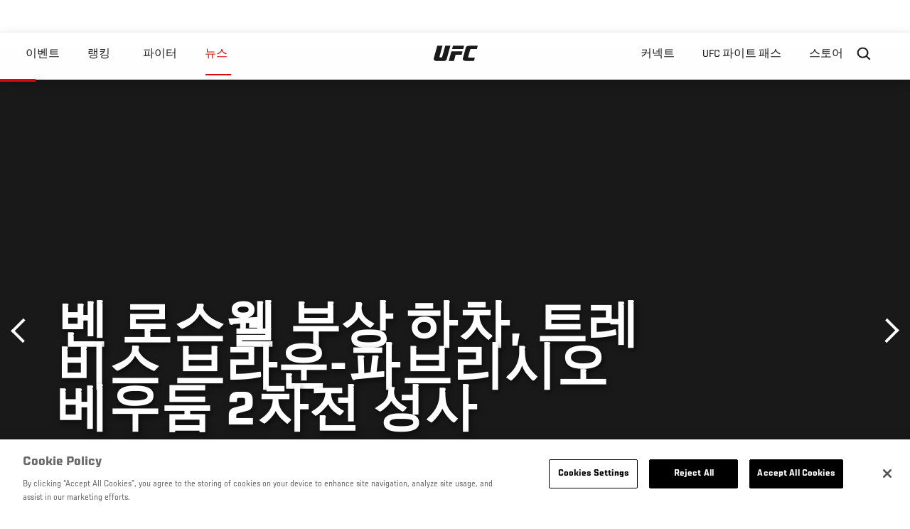

--- FILE ---
content_type: text/html; charset=utf-8
request_url: https://www.google.com/recaptcha/api2/aframe
body_size: 266
content:
<!DOCTYPE HTML><html><head><meta http-equiv="content-type" content="text/html; charset=UTF-8"></head><body><script nonce="D2HFV4_FxD7ouv4cHDbicQ">/** Anti-fraud and anti-abuse applications only. See google.com/recaptcha */ try{var clients={'sodar':'https://pagead2.googlesyndication.com/pagead/sodar?'};window.addEventListener("message",function(a){try{if(a.source===window.parent){var b=JSON.parse(a.data);var c=clients[b['id']];if(c){var d=document.createElement('img');d.src=c+b['params']+'&rc='+(localStorage.getItem("rc::a")?sessionStorage.getItem("rc::b"):"");window.document.body.appendChild(d);sessionStorage.setItem("rc::e",parseInt(sessionStorage.getItem("rc::e")||0)+1);localStorage.setItem("rc::h",'1768886840896');}}}catch(b){}});window.parent.postMessage("_grecaptcha_ready", "*");}catch(b){}</script></body></html>